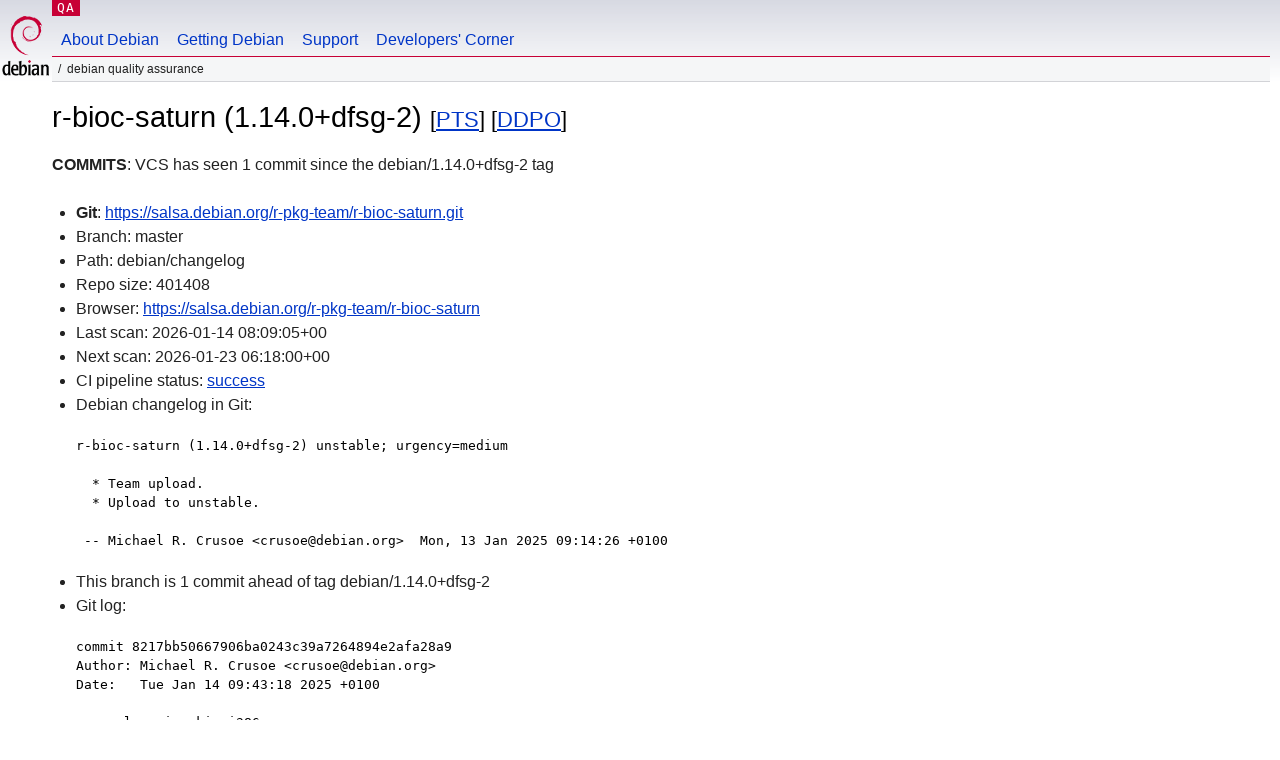

--- FILE ---
content_type: text/html; charset=utf-8
request_url: https://qa.debian.org/cgi-bin/vcswatch?package=r-bioc-saturn
body_size: 1840
content:
<!DOCTYPE HTML PUBLIC "-//W3C//DTD HTML 4.0 Transitional//EN">
<html>
<head>
  <meta http-equiv="Content-Type" content="text/html; charset=utf-8">
  <title>r-bioc-saturn vcswatch -- Debian Quality Assurance</title>
  <link rev="made" href="mailto:debian-qa@lists.debian.org">
  <link rel="shortcut icon" href="/favicon.ico">
  <link type="text/css" rel="stylesheet" href="https://www.debian.org/debian.css">
</head>
<body>
<div id="header">
	<div id="upperheader">
		<div id="logo">
			<a href="https://www.debian.org/" title="Debian Home"><img src="/Pics/openlogo-50.png" alt="Debian" width="50" height="61"></a>
		</div>
		<p class="section"><a href="/">QA</a></p>
	</div>
	<div id="navbar">
		<p class="hidecss"><a href="#inner">Skip Quicknav</a></p>
		<ul>
		   <li><a href="https://www.debian.org/intro/about">About Debian</a></li>
		   <li><a href="https://www.debian.org/distrib/">Getting Debian</a></li>
		   <li><a href="https://www.debian.org/support">Support</a></li>
		   <li><a href="https://www.debian.org/devel/">Developers'&nbsp;Corner</a></li>
		</ul>
	</div>
	<p id="breadcrumbs">Debian Quality Assurance</p>
</div>
<div id="content">



<h1>r-bioc-saturn (1.14.0+dfsg-2)
<small>[<a href="https://tracker.debian.org/pkg/r-bioc-saturn">PTS</a>] [<a href="/developer.php?package=r-bioc-saturn">DDPO</a>]</small></h1>
<b>COMMITS</b>: VCS has seen 1 commit since the debian/1.14.0+dfsg-2 tag

<ul>

<li><b>Git</b>: <a href="https://salsa.debian.org/r-pkg-team/r-bioc-saturn.git">https://salsa.debian.org/r-pkg-team/r-bioc-saturn.git</a>

</li>
<li id="editform" style="display:none;">
 <form method="GET">
 <input type="hidden" name="package" value="r-bioc-saturn">
 <input type="text" name="vcsheader" value="Vcs-Git: https://salsa.debian.org/r-pkg-team/r-bioc-saturn.git" size="80">
 <input type="submit" value="Submit">
 <input type="checkbox" name="json"> JSON
 <br>
 <small>Enter a full Vcs-* header, supported schemes are: Vcs-Bzr, Vcs-Cvs, Vcs-Darcs, Vcs-Git, Vcs-Hg, Vcs-Mtn, Vcs-Svn. <br>
 For Vcs-Git append <em><b>-b</b> branch</em> to select the branch name; append <em><b>[</b>subdir<b>]</b></em> if the debian/ directory is not in the repository root. <br>
 The next upload will reset the information from the source package headers.</small>
 </form>
</li>

<li>Branch: master</li>
<li>Path:  debian/changelog </li>
<li>Repo size: 401408</li>
<li>Browser: <a href="https://salsa.debian.org/r-pkg-team/r-bioc-saturn">https://salsa.debian.org/r-pkg-team/r-bioc-saturn</a></li>
<li>Last scan: 2026-01-14 08:09:05+00</li>


  <li>Next scan: 2026-01-23 06:18:00+00</li>
  
  
  <li>CI pipeline status: <a href="https://salsa.debian.org/r-pkg-team/r-bioc-saturn/-/pipelines">success</a></li>
  <li>Debian changelog in Git: <pre>r-bioc-saturn (1.14.0+dfsg-2) unstable; urgency=medium

  * Team upload.
  * Upload to unstable.

 -- Michael R. Crusoe &lt;crusoe@debian.org&gt;  Mon, 13 Jan 2025 09:14:26 +0100</pre></li>
      
      <li>This branch is 1 commit ahead of tag debian/1.14.0+dfsg-2</li>
    
    
      <li>Git log: <pre>commit 8217bb50667906ba0243c39a7264894e2afa28a9
Author: Michael R. Crusoe &lt;crusoe@debian.org&gt;
Date:   Tue Jan 14 09:43:18 2025 +0100

    salsa-ci: skip i386</pre></li>
    
  


</ul>


<form method="GET">
<p>
Package: <input type="text" name="package" value="r-bioc-saturn">
<input type="submit" value="Query">
<input type="checkbox" name="json"> JSON
<input type="submit" name="poke" value="Scan now">
[<a href="vcswatch">Main page</a>]
</p>
</form>

</div>
<div id="footer">
<hr class="hidecss">
<p>Back to the <a href="https://www.debian.org/">Debian Project homepage</a>.</p>
<hr>
<div id="fineprint">
  <p>To report a problem with the QA web site, file a bug on the
  <a href="https://bugs.debian.org/qa.debian.org">qa.debian.org pseudo-package</a>,
  or e-mail <a href="mailto:debian-qa@lists.debian.org">debian-qa@lists.debian.org</a>.
  For other contact information, see the Debian <a href="https://www.debian.org/contact">contact page</a>.</p>
<p>
Made by Christoph Berg.<br>

  <br>
  Copyright &copy; 1997-2015
 <a href="https://www.spi-inc.org/">SPI</a>; See <a href="https://www.debian.org/license" rel="copyright">license terms</a><br>
  Debian is a registered <a href="https://www.debian.org/trademark">trademark</a> of Software in the Public Interest, Inc.
</p>
</div>
</div> <!-- end footer -->
</div>
</body>
</html>
